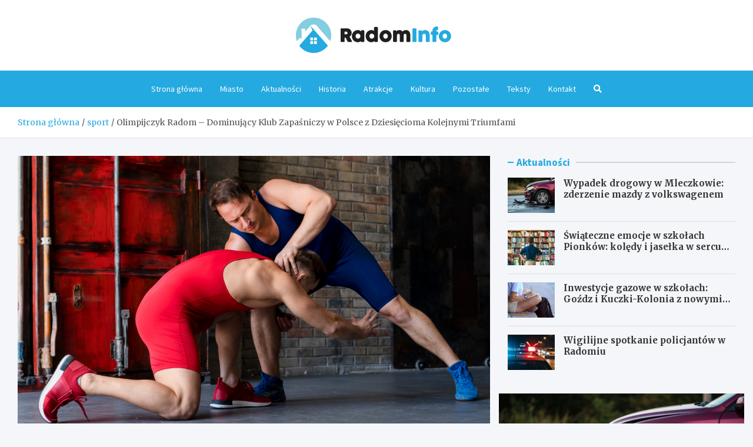

--- FILE ---
content_type: text/html; charset=UTF-8
request_url: https://radominfo.pl/olimpijczyk-radom-dominujacy-klub-zapasniczy-w-polsce-z-dziesiecioma-kolejnymi-triumfami/
body_size: 14406
content:
<!doctype html>
<html lang="pl-PL">
<head>
	<meta charset="UTF-8">
	<meta name="viewport" content="width=device-width, initial-scale=1, shrink-to-fit=no">
	<link rel="profile" href="https://gmpg.org/xfn/11">

	<meta name='robots' content='index, follow, max-image-preview:large, max-snippet:-1, max-video-preview:-1' />

	<!-- This site is optimized with the Yoast SEO plugin v26.6 - https://yoast.com/wordpress/plugins/seo/ -->
	<title>Olimpijczyk Radom - Dominujący Klub Zapaśniczy w Polsce z Dziesięcioma Kolejnymi Triumfami - RadomInfo.pl</title>
	<link rel="canonical" href="https://radominfo.pl/olimpijczyk-radom-dominujacy-klub-zapasniczy-w-polsce-z-dziesiecioma-kolejnymi-triumfami/" />
	<meta property="og:locale" content="pl_PL" />
	<meta property="og:type" content="article" />
	<meta property="og:title" content="Olimpijczyk Radom - Dominujący Klub Zapaśniczy w Polsce z Dziesięcioma Kolejnymi Triumfami - RadomInfo.pl" />
	<meta property="og:description" content="Klub zapaśniczy Olimpijczyk Radom z dumą zdobył zwycięstwo po raz jedenasty z kolei, utrzymując swoją pozycję jako najlepszy klub zapaśniczy na terenie całej Polski.&hellip;" />
	<meta property="og:url" content="https://radominfo.pl/olimpijczyk-radom-dominujacy-klub-zapasniczy-w-polsce-z-dziesiecioma-kolejnymi-triumfami/" />
	<meta property="og:site_name" content="RadomInfo.pl" />
	<meta property="article:published_time" content="2024-01-06T11:53:33+00:00" />
	<meta name="author" content="Zbigniew Kosecki" />
	<meta name="twitter:card" content="summary_large_image" />
	<meta name="twitter:label1" content="Napisane przez" />
	<meta name="twitter:data1" content="Zbigniew Kosecki" />
	<meta name="twitter:label2" content="Szacowany czas czytania" />
	<meta name="twitter:data2" content="1 minuta" />
	<script type="application/ld+json" class="yoast-schema-graph">{"@context":"https://schema.org","@graph":[{"@type":"Article","@id":"https://radominfo.pl/olimpijczyk-radom-dominujacy-klub-zapasniczy-w-polsce-z-dziesiecioma-kolejnymi-triumfami/#article","isPartOf":{"@id":"https://radominfo.pl/olimpijczyk-radom-dominujacy-klub-zapasniczy-w-polsce-z-dziesiecioma-kolejnymi-triumfami/"},"author":{"name":"Zbigniew Kosecki","@id":"https://radominfo.pl/#/schema/person/6d3580f3a59ab3e514293f16b5f2c795"},"headline":"Olimpijczyk Radom &#8211; Dominujący Klub Zapaśniczy w Polsce z Dziesięcioma Kolejnymi Triumfami","datePublished":"2024-01-06T11:53:33+00:00","mainEntityOfPage":{"@id":"https://radominfo.pl/olimpijczyk-radom-dominujacy-klub-zapasniczy-w-polsce-z-dziesiecioma-kolejnymi-triumfami/"},"wordCount":191,"publisher":{"@id":"https://radominfo.pl/#organization"},"image":{"@id":"https://radominfo.pl/olimpijczyk-radom-dominujacy-klub-zapasniczy-w-polsce-z-dziesiecioma-kolejnymi-triumfami/#primaryimage"},"thumbnailUrl":"https://radominfo.pl/wp-content/uploads/2024/01/776702-Olimpijczyk-Radom-Dominujacy-Klub-Zapasniczy-w-Polsce-z-Dziesiecioma-Kolejnymi-Triumfami.jpg","articleSection":["Aktualności","mieszkańcy radomia","sport"],"inLanguage":"pl-PL"},{"@type":"WebPage","@id":"https://radominfo.pl/olimpijczyk-radom-dominujacy-klub-zapasniczy-w-polsce-z-dziesiecioma-kolejnymi-triumfami/","url":"https://radominfo.pl/olimpijczyk-radom-dominujacy-klub-zapasniczy-w-polsce-z-dziesiecioma-kolejnymi-triumfami/","name":"Olimpijczyk Radom - Dominujący Klub Zapaśniczy w Polsce z Dziesięcioma Kolejnymi Triumfami - RadomInfo.pl","isPartOf":{"@id":"https://radominfo.pl/#website"},"primaryImageOfPage":{"@id":"https://radominfo.pl/olimpijczyk-radom-dominujacy-klub-zapasniczy-w-polsce-z-dziesiecioma-kolejnymi-triumfami/#primaryimage"},"image":{"@id":"https://radominfo.pl/olimpijczyk-radom-dominujacy-klub-zapasniczy-w-polsce-z-dziesiecioma-kolejnymi-triumfami/#primaryimage"},"thumbnailUrl":"https://radominfo.pl/wp-content/uploads/2024/01/776702-Olimpijczyk-Radom-Dominujacy-Klub-Zapasniczy-w-Polsce-z-Dziesiecioma-Kolejnymi-Triumfami.jpg","datePublished":"2024-01-06T11:53:33+00:00","breadcrumb":{"@id":"https://radominfo.pl/olimpijczyk-radom-dominujacy-klub-zapasniczy-w-polsce-z-dziesiecioma-kolejnymi-triumfami/#breadcrumb"},"inLanguage":"pl-PL","potentialAction":[{"@type":"ReadAction","target":["https://radominfo.pl/olimpijczyk-radom-dominujacy-klub-zapasniczy-w-polsce-z-dziesiecioma-kolejnymi-triumfami/"]}]},{"@type":"ImageObject","inLanguage":"pl-PL","@id":"https://radominfo.pl/olimpijczyk-radom-dominujacy-klub-zapasniczy-w-polsce-z-dziesiecioma-kolejnymi-triumfami/#primaryimage","url":"https://radominfo.pl/wp-content/uploads/2024/01/776702-Olimpijczyk-Radom-Dominujacy-Klub-Zapasniczy-w-Polsce-z-Dziesiecioma-Kolejnymi-Triumfami.jpg","contentUrl":"https://radominfo.pl/wp-content/uploads/2024/01/776702-Olimpijczyk-Radom-Dominujacy-Klub-Zapasniczy-w-Polsce-z-Dziesiecioma-Kolejnymi-Triumfami.jpg","width":1396,"height":887},{"@type":"BreadcrumbList","@id":"https://radominfo.pl/olimpijczyk-radom-dominujacy-klub-zapasniczy-w-polsce-z-dziesiecioma-kolejnymi-triumfami/#breadcrumb","itemListElement":[{"@type":"ListItem","position":1,"name":"Strona główna","item":"https://radominfo.pl/"},{"@type":"ListItem","position":2,"name":"Teksty","item":"https://radominfo.pl/teksty/"},{"@type":"ListItem","position":3,"name":"Olimpijczyk Radom &#8211; Dominujący Klub Zapaśniczy w Polsce z Dziesięcioma Kolejnymi Triumfami"}]},{"@type":"WebSite","@id":"https://radominfo.pl/#website","url":"https://radominfo.pl/","name":"RadomInfo.pl","description":"","publisher":{"@id":"https://radominfo.pl/#organization"},"potentialAction":[{"@type":"SearchAction","target":{"@type":"EntryPoint","urlTemplate":"https://radominfo.pl/?s={search_term_string}"},"query-input":{"@type":"PropertyValueSpecification","valueRequired":true,"valueName":"search_term_string"}}],"inLanguage":"pl-PL"},{"@type":"Organization","@id":"https://radominfo.pl/#organization","name":"RadomInfo.pl","url":"https://radominfo.pl/","logo":{"@type":"ImageObject","inLanguage":"pl-PL","@id":"https://radominfo.pl/#/schema/logo/image/","url":"https://radominfo.pl/wp-content/uploads/2022/03/a_34.png","contentUrl":"https://radominfo.pl/wp-content/uploads/2022/03/a_34.png","width":528,"height":120,"caption":"RadomInfo.pl"},"image":{"@id":"https://radominfo.pl/#/schema/logo/image/"}},{"@type":"Person","@id":"https://radominfo.pl/#/schema/person/6d3580f3a59ab3e514293f16b5f2c795","name":"Zbigniew Kosecki","image":{"@type":"ImageObject","inLanguage":"pl-PL","@id":"https://radominfo.pl/#/schema/person/image/","url":"https://secure.gravatar.com/avatar/c7b5b193ae9e48d3a06ccdeac9bddf2d9715f2605a4b041f209fe726c18fe240?s=96&d=mm&r=g","contentUrl":"https://secure.gravatar.com/avatar/c7b5b193ae9e48d3a06ccdeac9bddf2d9715f2605a4b041f209fe726c18fe240?s=96&d=mm&r=g","caption":"Zbigniew Kosecki"},"url":"https://radominfo.pl/author/admin/"}]}</script>
	<!-- / Yoast SEO plugin. -->


<link rel='dns-prefetch' href='//fonts.googleapis.com' />
<link rel="alternate" type="application/rss+xml" title="RadomInfo.pl &raquo; Kanał z wpisami" href="https://radominfo.pl/feed/" />
<link rel="alternate" type="application/rss+xml" title="RadomInfo.pl &raquo; Kanał z komentarzami" href="https://radominfo.pl/comments/feed/" />
<link rel="alternate" title="oEmbed (JSON)" type="application/json+oembed" href="https://radominfo.pl/wp-json/oembed/1.0/embed?url=https%3A%2F%2Fradominfo.pl%2Folimpijczyk-radom-dominujacy-klub-zapasniczy-w-polsce-z-dziesiecioma-kolejnymi-triumfami%2F" />
<link rel="alternate" title="oEmbed (XML)" type="text/xml+oembed" href="https://radominfo.pl/wp-json/oembed/1.0/embed?url=https%3A%2F%2Fradominfo.pl%2Folimpijczyk-radom-dominujacy-klub-zapasniczy-w-polsce-z-dziesiecioma-kolejnymi-triumfami%2F&#038;format=xml" />
<style id='wp-img-auto-sizes-contain-inline-css' type='text/css'>
img:is([sizes=auto i],[sizes^="auto," i]){contain-intrinsic-size:3000px 1500px}
/*# sourceURL=wp-img-auto-sizes-contain-inline-css */
</style>
<style id='wp-emoji-styles-inline-css' type='text/css'>

	img.wp-smiley, img.emoji {
		display: inline !important;
		border: none !important;
		box-shadow: none !important;
		height: 1em !important;
		width: 1em !important;
		margin: 0 0.07em !important;
		vertical-align: -0.1em !important;
		background: none !important;
		padding: 0 !important;
	}
/*# sourceURL=wp-emoji-styles-inline-css */
</style>
<style id='wp-block-library-inline-css' type='text/css'>
:root{--wp-block-synced-color:#7a00df;--wp-block-synced-color--rgb:122,0,223;--wp-bound-block-color:var(--wp-block-synced-color);--wp-editor-canvas-background:#ddd;--wp-admin-theme-color:#007cba;--wp-admin-theme-color--rgb:0,124,186;--wp-admin-theme-color-darker-10:#006ba1;--wp-admin-theme-color-darker-10--rgb:0,107,160.5;--wp-admin-theme-color-darker-20:#005a87;--wp-admin-theme-color-darker-20--rgb:0,90,135;--wp-admin-border-width-focus:2px}@media (min-resolution:192dpi){:root{--wp-admin-border-width-focus:1.5px}}.wp-element-button{cursor:pointer}:root .has-very-light-gray-background-color{background-color:#eee}:root .has-very-dark-gray-background-color{background-color:#313131}:root .has-very-light-gray-color{color:#eee}:root .has-very-dark-gray-color{color:#313131}:root .has-vivid-green-cyan-to-vivid-cyan-blue-gradient-background{background:linear-gradient(135deg,#00d084,#0693e3)}:root .has-purple-crush-gradient-background{background:linear-gradient(135deg,#34e2e4,#4721fb 50%,#ab1dfe)}:root .has-hazy-dawn-gradient-background{background:linear-gradient(135deg,#faaca8,#dad0ec)}:root .has-subdued-olive-gradient-background{background:linear-gradient(135deg,#fafae1,#67a671)}:root .has-atomic-cream-gradient-background{background:linear-gradient(135deg,#fdd79a,#004a59)}:root .has-nightshade-gradient-background{background:linear-gradient(135deg,#330968,#31cdcf)}:root .has-midnight-gradient-background{background:linear-gradient(135deg,#020381,#2874fc)}:root{--wp--preset--font-size--normal:16px;--wp--preset--font-size--huge:42px}.has-regular-font-size{font-size:1em}.has-larger-font-size{font-size:2.625em}.has-normal-font-size{font-size:var(--wp--preset--font-size--normal)}.has-huge-font-size{font-size:var(--wp--preset--font-size--huge)}.has-text-align-center{text-align:center}.has-text-align-left{text-align:left}.has-text-align-right{text-align:right}.has-fit-text{white-space:nowrap!important}#end-resizable-editor-section{display:none}.aligncenter{clear:both}.items-justified-left{justify-content:flex-start}.items-justified-center{justify-content:center}.items-justified-right{justify-content:flex-end}.items-justified-space-between{justify-content:space-between}.screen-reader-text{border:0;clip-path:inset(50%);height:1px;margin:-1px;overflow:hidden;padding:0;position:absolute;width:1px;word-wrap:normal!important}.screen-reader-text:focus{background-color:#ddd;clip-path:none;color:#444;display:block;font-size:1em;height:auto;left:5px;line-height:normal;padding:15px 23px 14px;text-decoration:none;top:5px;width:auto;z-index:100000}html :where(.has-border-color){border-style:solid}html :where([style*=border-top-color]){border-top-style:solid}html :where([style*=border-right-color]){border-right-style:solid}html :where([style*=border-bottom-color]){border-bottom-style:solid}html :where([style*=border-left-color]){border-left-style:solid}html :where([style*=border-width]){border-style:solid}html :where([style*=border-top-width]){border-top-style:solid}html :where([style*=border-right-width]){border-right-style:solid}html :where([style*=border-bottom-width]){border-bottom-style:solid}html :where([style*=border-left-width]){border-left-style:solid}html :where(img[class*=wp-image-]){height:auto;max-width:100%}:where(figure){margin:0 0 1em}html :where(.is-position-sticky){--wp-admin--admin-bar--position-offset:var(--wp-admin--admin-bar--height,0px)}@media screen and (max-width:600px){html :where(.is-position-sticky){--wp-admin--admin-bar--position-offset:0px}}

/*# sourceURL=wp-block-library-inline-css */
</style><style id='global-styles-inline-css' type='text/css'>
:root{--wp--preset--aspect-ratio--square: 1;--wp--preset--aspect-ratio--4-3: 4/3;--wp--preset--aspect-ratio--3-4: 3/4;--wp--preset--aspect-ratio--3-2: 3/2;--wp--preset--aspect-ratio--2-3: 2/3;--wp--preset--aspect-ratio--16-9: 16/9;--wp--preset--aspect-ratio--9-16: 9/16;--wp--preset--color--black: #000000;--wp--preset--color--cyan-bluish-gray: #abb8c3;--wp--preset--color--white: #ffffff;--wp--preset--color--pale-pink: #f78da7;--wp--preset--color--vivid-red: #cf2e2e;--wp--preset--color--luminous-vivid-orange: #ff6900;--wp--preset--color--luminous-vivid-amber: #fcb900;--wp--preset--color--light-green-cyan: #7bdcb5;--wp--preset--color--vivid-green-cyan: #00d084;--wp--preset--color--pale-cyan-blue: #8ed1fc;--wp--preset--color--vivid-cyan-blue: #0693e3;--wp--preset--color--vivid-purple: #9b51e0;--wp--preset--gradient--vivid-cyan-blue-to-vivid-purple: linear-gradient(135deg,rgb(6,147,227) 0%,rgb(155,81,224) 100%);--wp--preset--gradient--light-green-cyan-to-vivid-green-cyan: linear-gradient(135deg,rgb(122,220,180) 0%,rgb(0,208,130) 100%);--wp--preset--gradient--luminous-vivid-amber-to-luminous-vivid-orange: linear-gradient(135deg,rgb(252,185,0) 0%,rgb(255,105,0) 100%);--wp--preset--gradient--luminous-vivid-orange-to-vivid-red: linear-gradient(135deg,rgb(255,105,0) 0%,rgb(207,46,46) 100%);--wp--preset--gradient--very-light-gray-to-cyan-bluish-gray: linear-gradient(135deg,rgb(238,238,238) 0%,rgb(169,184,195) 100%);--wp--preset--gradient--cool-to-warm-spectrum: linear-gradient(135deg,rgb(74,234,220) 0%,rgb(151,120,209) 20%,rgb(207,42,186) 40%,rgb(238,44,130) 60%,rgb(251,105,98) 80%,rgb(254,248,76) 100%);--wp--preset--gradient--blush-light-purple: linear-gradient(135deg,rgb(255,206,236) 0%,rgb(152,150,240) 100%);--wp--preset--gradient--blush-bordeaux: linear-gradient(135deg,rgb(254,205,165) 0%,rgb(254,45,45) 50%,rgb(107,0,62) 100%);--wp--preset--gradient--luminous-dusk: linear-gradient(135deg,rgb(255,203,112) 0%,rgb(199,81,192) 50%,rgb(65,88,208) 100%);--wp--preset--gradient--pale-ocean: linear-gradient(135deg,rgb(255,245,203) 0%,rgb(182,227,212) 50%,rgb(51,167,181) 100%);--wp--preset--gradient--electric-grass: linear-gradient(135deg,rgb(202,248,128) 0%,rgb(113,206,126) 100%);--wp--preset--gradient--midnight: linear-gradient(135deg,rgb(2,3,129) 0%,rgb(40,116,252) 100%);--wp--preset--font-size--small: 13px;--wp--preset--font-size--medium: 20px;--wp--preset--font-size--large: 36px;--wp--preset--font-size--x-large: 42px;--wp--preset--spacing--20: 0.44rem;--wp--preset--spacing--30: 0.67rem;--wp--preset--spacing--40: 1rem;--wp--preset--spacing--50: 1.5rem;--wp--preset--spacing--60: 2.25rem;--wp--preset--spacing--70: 3.38rem;--wp--preset--spacing--80: 5.06rem;--wp--preset--shadow--natural: 6px 6px 9px rgba(0, 0, 0, 0.2);--wp--preset--shadow--deep: 12px 12px 50px rgba(0, 0, 0, 0.4);--wp--preset--shadow--sharp: 6px 6px 0px rgba(0, 0, 0, 0.2);--wp--preset--shadow--outlined: 6px 6px 0px -3px rgb(255, 255, 255), 6px 6px rgb(0, 0, 0);--wp--preset--shadow--crisp: 6px 6px 0px rgb(0, 0, 0);}:where(.is-layout-flex){gap: 0.5em;}:where(.is-layout-grid){gap: 0.5em;}body .is-layout-flex{display: flex;}.is-layout-flex{flex-wrap: wrap;align-items: center;}.is-layout-flex > :is(*, div){margin: 0;}body .is-layout-grid{display: grid;}.is-layout-grid > :is(*, div){margin: 0;}:where(.wp-block-columns.is-layout-flex){gap: 2em;}:where(.wp-block-columns.is-layout-grid){gap: 2em;}:where(.wp-block-post-template.is-layout-flex){gap: 1.25em;}:where(.wp-block-post-template.is-layout-grid){gap: 1.25em;}.has-black-color{color: var(--wp--preset--color--black) !important;}.has-cyan-bluish-gray-color{color: var(--wp--preset--color--cyan-bluish-gray) !important;}.has-white-color{color: var(--wp--preset--color--white) !important;}.has-pale-pink-color{color: var(--wp--preset--color--pale-pink) !important;}.has-vivid-red-color{color: var(--wp--preset--color--vivid-red) !important;}.has-luminous-vivid-orange-color{color: var(--wp--preset--color--luminous-vivid-orange) !important;}.has-luminous-vivid-amber-color{color: var(--wp--preset--color--luminous-vivid-amber) !important;}.has-light-green-cyan-color{color: var(--wp--preset--color--light-green-cyan) !important;}.has-vivid-green-cyan-color{color: var(--wp--preset--color--vivid-green-cyan) !important;}.has-pale-cyan-blue-color{color: var(--wp--preset--color--pale-cyan-blue) !important;}.has-vivid-cyan-blue-color{color: var(--wp--preset--color--vivid-cyan-blue) !important;}.has-vivid-purple-color{color: var(--wp--preset--color--vivid-purple) !important;}.has-black-background-color{background-color: var(--wp--preset--color--black) !important;}.has-cyan-bluish-gray-background-color{background-color: var(--wp--preset--color--cyan-bluish-gray) !important;}.has-white-background-color{background-color: var(--wp--preset--color--white) !important;}.has-pale-pink-background-color{background-color: var(--wp--preset--color--pale-pink) !important;}.has-vivid-red-background-color{background-color: var(--wp--preset--color--vivid-red) !important;}.has-luminous-vivid-orange-background-color{background-color: var(--wp--preset--color--luminous-vivid-orange) !important;}.has-luminous-vivid-amber-background-color{background-color: var(--wp--preset--color--luminous-vivid-amber) !important;}.has-light-green-cyan-background-color{background-color: var(--wp--preset--color--light-green-cyan) !important;}.has-vivid-green-cyan-background-color{background-color: var(--wp--preset--color--vivid-green-cyan) !important;}.has-pale-cyan-blue-background-color{background-color: var(--wp--preset--color--pale-cyan-blue) !important;}.has-vivid-cyan-blue-background-color{background-color: var(--wp--preset--color--vivid-cyan-blue) !important;}.has-vivid-purple-background-color{background-color: var(--wp--preset--color--vivid-purple) !important;}.has-black-border-color{border-color: var(--wp--preset--color--black) !important;}.has-cyan-bluish-gray-border-color{border-color: var(--wp--preset--color--cyan-bluish-gray) !important;}.has-white-border-color{border-color: var(--wp--preset--color--white) !important;}.has-pale-pink-border-color{border-color: var(--wp--preset--color--pale-pink) !important;}.has-vivid-red-border-color{border-color: var(--wp--preset--color--vivid-red) !important;}.has-luminous-vivid-orange-border-color{border-color: var(--wp--preset--color--luminous-vivid-orange) !important;}.has-luminous-vivid-amber-border-color{border-color: var(--wp--preset--color--luminous-vivid-amber) !important;}.has-light-green-cyan-border-color{border-color: var(--wp--preset--color--light-green-cyan) !important;}.has-vivid-green-cyan-border-color{border-color: var(--wp--preset--color--vivid-green-cyan) !important;}.has-pale-cyan-blue-border-color{border-color: var(--wp--preset--color--pale-cyan-blue) !important;}.has-vivid-cyan-blue-border-color{border-color: var(--wp--preset--color--vivid-cyan-blue) !important;}.has-vivid-purple-border-color{border-color: var(--wp--preset--color--vivid-purple) !important;}.has-vivid-cyan-blue-to-vivid-purple-gradient-background{background: var(--wp--preset--gradient--vivid-cyan-blue-to-vivid-purple) !important;}.has-light-green-cyan-to-vivid-green-cyan-gradient-background{background: var(--wp--preset--gradient--light-green-cyan-to-vivid-green-cyan) !important;}.has-luminous-vivid-amber-to-luminous-vivid-orange-gradient-background{background: var(--wp--preset--gradient--luminous-vivid-amber-to-luminous-vivid-orange) !important;}.has-luminous-vivid-orange-to-vivid-red-gradient-background{background: var(--wp--preset--gradient--luminous-vivid-orange-to-vivid-red) !important;}.has-very-light-gray-to-cyan-bluish-gray-gradient-background{background: var(--wp--preset--gradient--very-light-gray-to-cyan-bluish-gray) !important;}.has-cool-to-warm-spectrum-gradient-background{background: var(--wp--preset--gradient--cool-to-warm-spectrum) !important;}.has-blush-light-purple-gradient-background{background: var(--wp--preset--gradient--blush-light-purple) !important;}.has-blush-bordeaux-gradient-background{background: var(--wp--preset--gradient--blush-bordeaux) !important;}.has-luminous-dusk-gradient-background{background: var(--wp--preset--gradient--luminous-dusk) !important;}.has-pale-ocean-gradient-background{background: var(--wp--preset--gradient--pale-ocean) !important;}.has-electric-grass-gradient-background{background: var(--wp--preset--gradient--electric-grass) !important;}.has-midnight-gradient-background{background: var(--wp--preset--gradient--midnight) !important;}.has-small-font-size{font-size: var(--wp--preset--font-size--small) !important;}.has-medium-font-size{font-size: var(--wp--preset--font-size--medium) !important;}.has-large-font-size{font-size: var(--wp--preset--font-size--large) !important;}.has-x-large-font-size{font-size: var(--wp--preset--font-size--x-large) !important;}
/*# sourceURL=global-styles-inline-css */
</style>

<style id='classic-theme-styles-inline-css' type='text/css'>
/*! This file is auto-generated */
.wp-block-button__link{color:#fff;background-color:#32373c;border-radius:9999px;box-shadow:none;text-decoration:none;padding:calc(.667em + 2px) calc(1.333em + 2px);font-size:1.125em}.wp-block-file__button{background:#32373c;color:#fff;text-decoration:none}
/*# sourceURL=/wp-includes/css/classic-themes.min.css */
</style>
<link rel='stylesheet' id='bootstrap-style-css' href='https://radominfo.pl/wp-content/themes/meta-news-pro/assets/library/bootstrap/css/bootstrap.min.css?ver=4.0.0' type='text/css' media='all' />
<link rel='stylesheet' id='font-awesome-style-css' href='https://radominfo.pl/wp-content/themes/meta-news-pro/assets/library/font-awesome/css/all.min.css?ver=6.9' type='text/css' media='all' />
<link rel='stylesheet' id='meta-news-google-fonts-css' href='//fonts.googleapis.com/css?family=Merriweather%3A300%2C300i%2C400%2C400i%2C500%2C500i%2C700%2C700i%7CSource+Sans+Pro%3A300%2C300i%2C400%2C400i%2C500%2C500i%2C700%2C700i&#038;ver=6.9' type='text/css' media='all' />
<link rel='stylesheet' id='owl-carousel-css' href='https://radominfo.pl/wp-content/themes/meta-news-pro/assets/library/owl-carousel/owl.carousel.min.css?ver=2.3.4' type='text/css' media='all' />
<link rel='stylesheet' id='meta-news-style-css' href='https://radominfo.pl/wp-content/themes/meta-news-pro/style.css?ver=6.9' type='text/css' media='all' />
<script type="text/javascript" src="https://radominfo.pl/wp-includes/js/jquery/jquery.min.js?ver=3.7.1" id="jquery-core-js"></script>
<script type="text/javascript" src="https://radominfo.pl/wp-includes/js/jquery/jquery-migrate.min.js?ver=3.4.1" id="jquery-migrate-js"></script>
<link rel="https://api.w.org/" href="https://radominfo.pl/wp-json/" /><link rel="alternate" title="JSON" type="application/json" href="https://radominfo.pl/wp-json/wp/v2/posts/3683" /><link rel="EditURI" type="application/rsd+xml" title="RSD" href="https://radominfo.pl/xmlrpc.php?rsd" />
<meta name="generator" content="WordPress 6.9" />
<link rel='shortlink' href='https://radominfo.pl/?p=3683' />

	<style type="text/css">
				@media (min-width: 768px) {
				}
		/* Color Scheme > links */
			::selection {
				background-color: #24aae0;
				color: #fff;
			}
			::-moz-selection {
				background-color: #24aae0;
				color: #fff;
			}
			a,
			a:hover,
			.entry-title a:hover,
			.entry-title a:focus,
			.entry-meta a:hover,
			.entry-meta a:focus,
			.entry-meta .tag-links a,
			.navigation.post-navigation .nav-links a:hover,
			.comment-metadata a.comment-edit-link,
			.widget ul li a:hover,
			.widget_tag_cloud a:hover,
			.widget_archive li a[aria-current="page"],
			.widget_categories .current-cat a,
			.widget_nav_menu ul li.current_page_item > a,
			.widget_nav_menu ul li.current_page_ancestor > a,
			.widget_nav_menu ul li.current-menu-item > a,
			.widget_nav_menu ul li.current-menu-ancestor > a,
			.widget_pages ul li.current_page_item > a,
			.widget_pages ul li.current_page_ancestor > a,
			.woocommerce.widget_product_categories ul.product-categories .current-cat-parent > a,
			.woocommerce.widget_product_categories ul.product-categories .current-cat > a,
			.woocommerce .star-rating,
			.woocommerce .star-rating:before,
			.woocommerce-MyAccount-navigation ul li:hover a,
			.woocommerce-MyAccount-navigation ul li.is-active a,
			.top-stories-bar .entry-title a:hover,
			.top-stories-bar .entry-title a:focus {
				color: #24aae0;
			}
		/* Color Scheme > Navigation */
			.navbar {
				background-color: #24aae0;
			}
			.main-navigation li ul li:hover > a,
			.main-navigation li ul li:focus > a,
			.main-navigation li ul li:focus-within > a,
			.main-navigation li ul li.current-menu-item > a,
			.main-navigation li ul li.current-menu-ancestor > a,
			.main-navigation li ul li.current_page_item > a,
			.main-navigation li ul li.current_page_ancestor > a {
				color: #24aae0;
			}
			@media (max-width: 991px) {
				.main-navigation li:hover > a,
				.main-navigation li:focus > a,
				.main-navigation li:focus-within > a,
				.main-navigation li.current_page_item > a,
				.main-navigation li.current_page_ancestor > a,
				.main-navigation li.current-menu-item > a,
				.main-navigation li.current-menu-ancestor > a,
				.main-navigation li ul li:hover > a,
				.main-navigation li ul li:focus > a,
				.main-navigation li ul li:focus-within > a,
				.main-navigation li ul li.current-menu-item > a,
				.main-navigation li ul li.current-menu-ancestor > a,
				.main-navigation li ul li.current_page_item > a,
				.main-navigation li ul li.current_page_ancestor > a {
					color: #24aae0;
				}
			}
		/* Color Scheme > Buttons */
			.btn-theme,
			.btn-outline-theme:hover,
			input[type="reset"],
			input[type="button"],
			input[type="submit"],
			button,
			.back-to-top a,
			.navigation.pagination .page-numbers.current,
			.navigation.pagination a.page-numbers:hover,
			.page-links .post-page-numbers.current,
			.page-links a.post-page-numbers:hover,
			.woocommerce #respond input#submit,
			.woocommerce a.button,
			.woocommerce button.button,
			.woocommerce input.button,
			.woocommerce #respond input#submit.alt,
			.woocommerce a.button.alt,
			.woocommerce button.button.alt,
			.woocommerce input.button.alt,
			.woocommerce #respond input#submit.disabled,
			.woocommerce #respond input#submit:disabled,
			.woocommerce #respond input#submit:disabled[disabled],
			.woocommerce a.button.disabled,
			.woocommerce a.button:disabled,
			.woocommerce a.button:disabled[disabled],
			.woocommerce button.button.disabled,
			.woocommerce button.button:disabled,
			.woocommerce button.button:disabled[disabled],
			.woocommerce input.button.disabled,
			.woocommerce input.button:disabled,
			.woocommerce input.button:disabled[disabled],
			.woocommerce #respond input#submit.disabled:hover,
			.woocommerce #respond input#submit:disabled:hover,
			.woocommerce #respond input#submit:disabled[disabled]:hover,
			.woocommerce a.button.disabled:hover,
			.woocommerce a.button:disabled:hover,
			.woocommerce a.button:disabled[disabled]:hover,
			.woocommerce button.button.disabled:hover,
			.woocommerce button.button:disabled:hover,
			.woocommerce button.button:disabled[disabled]:hover,
			.woocommerce input.button.disabled:hover,
			.woocommerce input.button:disabled:hover,
			.woocommerce input.button:disabled[disabled]:hover,
			.woocommerce span.onsale,
			.woocommerce .widget_price_filter .ui-slider .ui-slider-range,
			.woocommerce .widget_price_filter .ui-slider .ui-slider-handle,
			.woocommerce nav.woocommerce-pagination ul li .page-numbers:hover,
			.woocommerce nav.woocommerce-pagination ul li .page-numbers:focus,
			.woocommerce nav.woocommerce-pagination ul li .page-numbers.current,
			.wp-block-search .wp-block-search__button {
				background-color: #24aae0;
			}
			.btn-outline-theme {
				border-color: #24aae0;
			}
			.btn-outline-theme {
				color: #24aae0;
			}
		/* Color Scheme > Elements */
			.theme-color,
			.format-quote blockquote:before,
			.hentry.sticky .entry-header:before,
			.format-audio .post-content:after,
			.format-image .post-content:after,
			.format-video .post-content:after,
			.format-audio .entry-header:after,
			.format-image .entry-header:after,
			.format-video .entry-header:after {
				color: #24aae0;
			}
			.theme-bg-color,
			#search-modal.modal .search-form:after,
			.title-style-8 .widget-title span,
			.title-style-8 .stories-title span,
			.title-style-8 .meta-news-widget-recent-posts .nav-link.widget-title:hover,
			.title-style-8 .meta-news-widget-recent-posts .nav-link.widget-title:hover span,
			.title-style-8 .meta-news-widget-recent-posts .nav-link.widget-title.active,
			.title-style-8 .meta-news-widget-recent-posts .nav-link.widget-title.active span {
				background-color: #24aae0;
			}
			.title-style-4 .widget-title:before,
			.title-style-4 .stories-title:before,
			.title-style-6 .widget-title,
			.title-style-6 .stories-title,
			.title-style-8 .widget-title,
			.title-style-8 .stories-title,
			.title-style-4 .meta-news-widget-recent-posts .nav-link.widget-title:hover span,
			.title-style-4 .meta-news-widget-recent-posts .nav-link.widget-title.active span,
			.title-style-6 .meta-news-widget-recent-posts .nav-link.widget-title:hover span,
			.title-style-6 .meta-news-widget-recent-posts .nav-link.widget-title.active span,
			.title-style-8 .meta-news-widget-recent-posts .nav-link.widget-title:hover,
			.title-style-8 .meta-news-widget-recent-posts .nav-link.widget-title:hover span,
			.title-style-8 .meta-news-widget-recent-posts .nav-link.widget-title.active,
			.title-style-8 .meta-news-widget-recent-posts .nav-link.widget-title.active span {
				border-color: #24aae0;
			}
		/* Color Scheme > Footer Info Bar */
		.site-info {
			background-color: #24aae0;
		}
		/* Elements Color > Theme Secondary Color */
			.btn-read-more,
			.btn-read-more:hover,
			.site-footer .widget-area .btn-read-more,
			.site-footer .widget-area .btn-read-more:hover {
				color: #24aae0;
			}
			.btn-read-more .read-more-icon svg {
				fill: #24aae0;
			}
			.stories-title:before,
			.widget-title:before,
			.title-style-7 .widget-title,
			.title-style-7 .stories-title,
			.title-style-9 .widget-title span,
			.title-style-9 .stories-title span,
			.meta-news-widget-recent-posts .nav-link:hover span,
			.meta-news-widget-recent-posts .nav-link.active span,
			.title-style-5 .meta-news-widget-recent-posts .nav-link.widget-title:hover span,
			.title-style-5 .meta-news-widget-recent-posts .nav-link.widget-title.active span,
			.title-style-7 .meta-news-widget-recent-posts .nav-link.widget-title:hover span,
			.title-style-7 .meta-news-widget-recent-posts .nav-link.widget-title.active span,
			.title-style-9 .meta-news-widget-recent-posts .nav-link.widget-title:hover span,
			.title-style-9 .meta-news-widget-recent-posts .nav-link.widget-title.active span,
			.hot-news-bar .entry-header,
			.hot-news-bar.hot-news-center .entry-title,
			.featured-banner .featured-slider .post-block .entry-header {
				border-color: #24aae0;
			}
		/* Elements Color > Top Stories Label */
			.top-stories-bar .top-stories-label,
			.top-stories-bar.label-fluid .top-stories-label-wrap:before,
			.top-stories-label.top-stories-label-3:after,
			.top-stories-label.top-stories-label-6:after,
			.top-stories-label.top-stories-label-6:before {
				background-color: #24aae0;
			}
			.top-stories-label.top-stories-label-4:after,
			.top-stories-label.top-stories-label-5:after {
				border-color: transparent transparent transparent #24aae0;
			}
			body.rtl .top-stories-label.top-stories-label-4:after,
			body.rtl .top-stories-label.top-stories-label-5:after {
				border-color: transparent #24aae0 transparent transparent ;
			}
		/* Category Color > Aktualności */
				.entry-meta.category-meta .cat-links a.cat-links-50,
				.entry-meta.category-meta .cat-links a.cat-links-50:hover,
				.site-footer .widget-area .entry-meta.category-meta .cat-links a.cat-links-50,
				.site-footer .widget-area .entry-meta.category-meta .cat-links a.cat-links-50:hover {
					color: #24aae0;
				}
				.post-block .entry-meta.category-meta .cat-links a.cat-links-50,
				.site-footer .widget-area .post-block .entry-meta.category-meta .cat-links a.cat-links-50,
				.post-block .entry-meta.category-meta .cat-links a.cat-links-50:hover,
				.site-footer .widget-area .post-block .entry-meta.category-meta .cat-links a.cat-links-50:hover {
					background-color: #24aae0;
					color: #fff;
				}
				.post-block .entry-meta.category-meta .cat-links a.cat-links-50:hover,
				.site-footer .widget-area .post-block .entry-meta.category-meta .cat-links a.cat-links-50:hover {
					color: rgba(255, 255, 255, 0.85);
				}
			/* Category Color > Atrakcje */
				.entry-meta.category-meta .cat-links a.cat-links-25,
				.entry-meta.category-meta .cat-links a.cat-links-25:hover,
				.site-footer .widget-area .entry-meta.category-meta .cat-links a.cat-links-25,
				.site-footer .widget-area .entry-meta.category-meta .cat-links a.cat-links-25:hover {
					color: #24aae0;
				}
				.post-block .entry-meta.category-meta .cat-links a.cat-links-25,
				.site-footer .widget-area .post-block .entry-meta.category-meta .cat-links a.cat-links-25,
				.post-block .entry-meta.category-meta .cat-links a.cat-links-25:hover,
				.site-footer .widget-area .post-block .entry-meta.category-meta .cat-links a.cat-links-25:hover {
					background-color: #24aae0;
					color: #fff;
				}
				.post-block .entry-meta.category-meta .cat-links a.cat-links-25:hover,
				.site-footer .widget-area .post-block .entry-meta.category-meta .cat-links a.cat-links-25:hover {
					color: rgba(255, 255, 255, 0.85);
				}
			/* Category Color > Historia */
				.entry-meta.category-meta .cat-links a.cat-links-29,
				.entry-meta.category-meta .cat-links a.cat-links-29:hover,
				.site-footer .widget-area .entry-meta.category-meta .cat-links a.cat-links-29,
				.site-footer .widget-area .entry-meta.category-meta .cat-links a.cat-links-29:hover {
					color: #24aae0;
				}
				.post-block .entry-meta.category-meta .cat-links a.cat-links-29,
				.site-footer .widget-area .post-block .entry-meta.category-meta .cat-links a.cat-links-29,
				.post-block .entry-meta.category-meta .cat-links a.cat-links-29:hover,
				.site-footer .widget-area .post-block .entry-meta.category-meta .cat-links a.cat-links-29:hover {
					background-color: #24aae0;
					color: #fff;
				}
				.post-block .entry-meta.category-meta .cat-links a.cat-links-29:hover,
				.site-footer .widget-area .post-block .entry-meta.category-meta .cat-links a.cat-links-29:hover {
					color: rgba(255, 255, 255, 0.85);
				}
			/* Category Color > Kronika policyjna */
				.entry-meta.category-meta .cat-links a.cat-links-100,
				.entry-meta.category-meta .cat-links a.cat-links-100:hover,
				.site-footer .widget-area .entry-meta.category-meta .cat-links a.cat-links-100,
				.site-footer .widget-area .entry-meta.category-meta .cat-links a.cat-links-100:hover {
					color: #24aae0;
				}
				.post-block .entry-meta.category-meta .cat-links a.cat-links-100,
				.site-footer .widget-area .post-block .entry-meta.category-meta .cat-links a.cat-links-100,
				.post-block .entry-meta.category-meta .cat-links a.cat-links-100:hover,
				.site-footer .widget-area .post-block .entry-meta.category-meta .cat-links a.cat-links-100:hover {
					background-color: #24aae0;
					color: #fff;
				}
				.post-block .entry-meta.category-meta .cat-links a.cat-links-100:hover,
				.site-footer .widget-area .post-block .entry-meta.category-meta .cat-links a.cat-links-100:hover {
					color: rgba(255, 255, 255, 0.85);
				}
			/* Category Color > Kultura */
				.entry-meta.category-meta .cat-links a.cat-links-43,
				.entry-meta.category-meta .cat-links a.cat-links-43:hover,
				.site-footer .widget-area .entry-meta.category-meta .cat-links a.cat-links-43,
				.site-footer .widget-area .entry-meta.category-meta .cat-links a.cat-links-43:hover {
					color: #24aae0;
				}
				.post-block .entry-meta.category-meta .cat-links a.cat-links-43,
				.site-footer .widget-area .post-block .entry-meta.category-meta .cat-links a.cat-links-43,
				.post-block .entry-meta.category-meta .cat-links a.cat-links-43:hover,
				.site-footer .widget-area .post-block .entry-meta.category-meta .cat-links a.cat-links-43:hover {
					background-color: #24aae0;
					color: #fff;
				}
				.post-block .entry-meta.category-meta .cat-links a.cat-links-43:hover,
				.site-footer .widget-area .post-block .entry-meta.category-meta .cat-links a.cat-links-43:hover {
					color: rgba(255, 255, 255, 0.85);
				}
			/* Category Color > Miasto */
				.entry-meta.category-meta .cat-links a.cat-links-24,
				.entry-meta.category-meta .cat-links a.cat-links-24:hover,
				.site-footer .widget-area .entry-meta.category-meta .cat-links a.cat-links-24,
				.site-footer .widget-area .entry-meta.category-meta .cat-links a.cat-links-24:hover {
					color: #24aae0;
				}
				.post-block .entry-meta.category-meta .cat-links a.cat-links-24,
				.site-footer .widget-area .post-block .entry-meta.category-meta .cat-links a.cat-links-24,
				.post-block .entry-meta.category-meta .cat-links a.cat-links-24:hover,
				.site-footer .widget-area .post-block .entry-meta.category-meta .cat-links a.cat-links-24:hover {
					background-color: #24aae0;
					color: #fff;
				}
				.post-block .entry-meta.category-meta .cat-links a.cat-links-24:hover,
				.site-footer .widget-area .post-block .entry-meta.category-meta .cat-links a.cat-links-24:hover {
					color: rgba(255, 255, 255, 0.85);
				}
			/* Category Color > mieszkańcy radomia */
				.entry-meta.category-meta .cat-links a.cat-links-31,
				.entry-meta.category-meta .cat-links a.cat-links-31:hover,
				.site-footer .widget-area .entry-meta.category-meta .cat-links a.cat-links-31,
				.site-footer .widget-area .entry-meta.category-meta .cat-links a.cat-links-31:hover {
					color: #24aae0;
				}
				.post-block .entry-meta.category-meta .cat-links a.cat-links-31,
				.site-footer .widget-area .post-block .entry-meta.category-meta .cat-links a.cat-links-31,
				.post-block .entry-meta.category-meta .cat-links a.cat-links-31:hover,
				.site-footer .widget-area .post-block .entry-meta.category-meta .cat-links a.cat-links-31:hover {
					background-color: #24aae0;
					color: #fff;
				}
				.post-block .entry-meta.category-meta .cat-links a.cat-links-31:hover,
				.site-footer .widget-area .post-block .entry-meta.category-meta .cat-links a.cat-links-31:hover {
					color: rgba(255, 255, 255, 0.85);
				}
			/* Category Color > Przyroda */
				.entry-meta.category-meta .cat-links a.cat-links-37,
				.entry-meta.category-meta .cat-links a.cat-links-37:hover,
				.site-footer .widget-area .entry-meta.category-meta .cat-links a.cat-links-37,
				.site-footer .widget-area .entry-meta.category-meta .cat-links a.cat-links-37:hover {
					color: #24aae0;
				}
				.post-block .entry-meta.category-meta .cat-links a.cat-links-37,
				.site-footer .widget-area .post-block .entry-meta.category-meta .cat-links a.cat-links-37,
				.post-block .entry-meta.category-meta .cat-links a.cat-links-37:hover,
				.site-footer .widget-area .post-block .entry-meta.category-meta .cat-links a.cat-links-37:hover {
					background-color: #24aae0;
					color: #fff;
				}
				.post-block .entry-meta.category-meta .cat-links a.cat-links-37:hover,
				.site-footer .widget-area .post-block .entry-meta.category-meta .cat-links a.cat-links-37:hover {
					color: rgba(255, 255, 255, 0.85);
				}
			/* Category Color > radom */
				.entry-meta.category-meta .cat-links a.cat-links-30,
				.entry-meta.category-meta .cat-links a.cat-links-30:hover,
				.site-footer .widget-area .entry-meta.category-meta .cat-links a.cat-links-30,
				.site-footer .widget-area .entry-meta.category-meta .cat-links a.cat-links-30:hover {
					color: #24aae0;
				}
				.post-block .entry-meta.category-meta .cat-links a.cat-links-30,
				.site-footer .widget-area .post-block .entry-meta.category-meta .cat-links a.cat-links-30,
				.post-block .entry-meta.category-meta .cat-links a.cat-links-30:hover,
				.site-footer .widget-area .post-block .entry-meta.category-meta .cat-links a.cat-links-30:hover {
					background-color: #24aae0;
					color: #fff;
				}
				.post-block .entry-meta.category-meta .cat-links a.cat-links-30:hover,
				.site-footer .widget-area .post-block .entry-meta.category-meta .cat-links a.cat-links-30:hover {
					color: rgba(255, 255, 255, 0.85);
				}
			/* Category Color > Region */
				.entry-meta.category-meta .cat-links a.cat-links-99,
				.entry-meta.category-meta .cat-links a.cat-links-99:hover,
				.site-footer .widget-area .entry-meta.category-meta .cat-links a.cat-links-99,
				.site-footer .widget-area .entry-meta.category-meta .cat-links a.cat-links-99:hover {
					color: #24aae0;
				}
				.post-block .entry-meta.category-meta .cat-links a.cat-links-99,
				.site-footer .widget-area .post-block .entry-meta.category-meta .cat-links a.cat-links-99,
				.post-block .entry-meta.category-meta .cat-links a.cat-links-99:hover,
				.site-footer .widget-area .post-block .entry-meta.category-meta .cat-links a.cat-links-99:hover {
					background-color: #24aae0;
					color: #fff;
				}
				.post-block .entry-meta.category-meta .cat-links a.cat-links-99:hover,
				.site-footer .widget-area .post-block .entry-meta.category-meta .cat-links a.cat-links-99:hover {
					color: rgba(255, 255, 255, 0.85);
				}
			/* Category Color > sport */
				.entry-meta.category-meta .cat-links a.cat-links-6,
				.entry-meta.category-meta .cat-links a.cat-links-6:hover,
				.site-footer .widget-area .entry-meta.category-meta .cat-links a.cat-links-6,
				.site-footer .widget-area .entry-meta.category-meta .cat-links a.cat-links-6:hover {
					color: #24aae0;
				}
				.post-block .entry-meta.category-meta .cat-links a.cat-links-6,
				.site-footer .widget-area .post-block .entry-meta.category-meta .cat-links a.cat-links-6,
				.post-block .entry-meta.category-meta .cat-links a.cat-links-6:hover,
				.site-footer .widget-area .post-block .entry-meta.category-meta .cat-links a.cat-links-6:hover {
					background-color: #24aae0;
					color: #fff;
				}
				.post-block .entry-meta.category-meta .cat-links a.cat-links-6:hover,
				.site-footer .widget-area .post-block .entry-meta.category-meta .cat-links a.cat-links-6:hover {
					color: rgba(255, 255, 255, 0.85);
				}
			/* Category Color > Sztuka */
				.entry-meta.category-meta .cat-links a.cat-links-42,
				.entry-meta.category-meta .cat-links a.cat-links-42:hover,
				.site-footer .widget-area .entry-meta.category-meta .cat-links a.cat-links-42,
				.site-footer .widget-area .entry-meta.category-meta .cat-links a.cat-links-42:hover {
					color: #24aae0;
				}
				.post-block .entry-meta.category-meta .cat-links a.cat-links-42,
				.site-footer .widget-area .post-block .entry-meta.category-meta .cat-links a.cat-links-42,
				.post-block .entry-meta.category-meta .cat-links a.cat-links-42:hover,
				.site-footer .widget-area .post-block .entry-meta.category-meta .cat-links a.cat-links-42:hover {
					background-color: #24aae0;
					color: #fff;
				}
				.post-block .entry-meta.category-meta .cat-links a.cat-links-42:hover,
				.site-footer .widget-area .post-block .entry-meta.category-meta .cat-links a.cat-links-42:hover {
					color: rgba(255, 255, 255, 0.85);
				}
			/* Category Color > Zabytki */
				.entry-meta.category-meta .cat-links a.cat-links-78,
				.entry-meta.category-meta .cat-links a.cat-links-78:hover,
				.site-footer .widget-area .entry-meta.category-meta .cat-links a.cat-links-78,
				.site-footer .widget-area .entry-meta.category-meta .cat-links a.cat-links-78:hover {
					color: #24aae0;
				}
				.post-block .entry-meta.category-meta .cat-links a.cat-links-78,
				.site-footer .widget-area .post-block .entry-meta.category-meta .cat-links a.cat-links-78,
				.post-block .entry-meta.category-meta .cat-links a.cat-links-78:hover,
				.site-footer .widget-area .post-block .entry-meta.category-meta .cat-links a.cat-links-78:hover {
					background-color: #24aae0;
					color: #fff;
				}
				.post-block .entry-meta.category-meta .cat-links a.cat-links-78:hover,
				.site-footer .widget-area .post-block .entry-meta.category-meta .cat-links a.cat-links-78:hover {
					color: rgba(255, 255, 255, 0.85);
				}
			/* Category Color > znani mieszkańcy */
				.entry-meta.category-meta .cat-links a.cat-links-32,
				.entry-meta.category-meta .cat-links a.cat-links-32:hover,
				.site-footer .widget-area .entry-meta.category-meta .cat-links a.cat-links-32,
				.site-footer .widget-area .entry-meta.category-meta .cat-links a.cat-links-32:hover {
					color: #24aae0;
				}
				.post-block .entry-meta.category-meta .cat-links a.cat-links-32,
				.site-footer .widget-area .post-block .entry-meta.category-meta .cat-links a.cat-links-32,
				.post-block .entry-meta.category-meta .cat-links a.cat-links-32:hover,
				.site-footer .widget-area .post-block .entry-meta.category-meta .cat-links a.cat-links-32:hover {
					background-color: #24aae0;
					color: #fff;
				}
				.post-block .entry-meta.category-meta .cat-links a.cat-links-32:hover,
				.site-footer .widget-area .post-block .entry-meta.category-meta .cat-links a.cat-links-32:hover {
					color: rgba(255, 255, 255, 0.85);
				}
			/* Category Color > Zwiedzanie */
				.entry-meta.category-meta .cat-links a.cat-links-79,
				.entry-meta.category-meta .cat-links a.cat-links-79:hover,
				.site-footer .widget-area .entry-meta.category-meta .cat-links a.cat-links-79,
				.site-footer .widget-area .entry-meta.category-meta .cat-links a.cat-links-79:hover {
					color: #24aae0;
				}
				.post-block .entry-meta.category-meta .cat-links a.cat-links-79,
				.site-footer .widget-area .post-block .entry-meta.category-meta .cat-links a.cat-links-79,
				.post-block .entry-meta.category-meta .cat-links a.cat-links-79:hover,
				.site-footer .widget-area .post-block .entry-meta.category-meta .cat-links a.cat-links-79:hover {
					background-color: #24aae0;
					color: #fff;
				}
				.post-block .entry-meta.category-meta .cat-links a.cat-links-79:hover,
				.site-footer .widget-area .post-block .entry-meta.category-meta .cat-links a.cat-links-79:hover {
					color: rgba(255, 255, 255, 0.85);
				}
			/* Font Color > Sections/Widgets Title */
			.widget-title,
			.widget-title a,
			.widget-title span,
			.stories-title span,
			.title-style-8 .widget-title span,
			.title-style-8 .stories-title span,
			.meta-news-widget-recent-posts .nav-link:hover,
			.meta-news-widget-recent-posts .nav-link.active,
			.meta-news-widget-recent-posts .nav-link:hover span,
			.meta-news-widget-recent-posts .nav-link.active span,
			.title-style-8 .meta-news-widget-recent-posts .nav-link.widget-title:hover,
			.title-style-8 .meta-news-widget-recent-posts .nav-link.widget-title:hover span,
			.title-style-8 .meta-news-widget-recent-posts .nav-link.widget-title.active,
			.title-style-8 .meta-news-widget-recent-posts .nav-link.widget-title.active span {
				color: #24aae0;
			}
		/* Font Color > Footer Widgets Title */
			.site-footer .widget-title,
			.site-footer .widget-title a,
			.site-footer .widget-title span,
			.title-style-8.site-footer .widget-title span,
			.site-footer .meta-news-widget-recent-posts .nav-link:hover,
			.site-footer .meta-news-widget-recent-posts .nav-link.active,
			.site-footer .meta-news-widget-recent-posts .nav-link:hover span,
			.site-footer .meta-news-widget-recent-posts .nav-link.active span,
			.title-style-8.site-footer .meta-news-widget-recent-posts .nav-link.widget-title:hover,
			.title-style-8.site-footer .meta-news-widget-recent-posts .nav-link.widget-title:hover span,
			.title-style-8.site-footer .meta-news-widget-recent-posts .nav-link.widget-title.active,
			.title-style-8.site-footer .meta-news-widget-recent-posts .nav-link.widget-title.active span {
				color: #24aae0;
			}
		/* Font Color > Footer Widgets Link Hover */
			.site-footer .widget-area a,
			.site-footer .widget-area a:hover,
			.site-footer .widget-area a:focus,
			.site-footer .widget-area .entry-title a:hover,
			.site-footer .widget-area .entry-title a:focus,
			.site-footer .widget-area .entry-meta a:hover,
			.site-footer .widget-area .entry-meta a:focus,
			.site-footer .widget ul li a:hover,
			.site-footer .widget-area .widget_tag_cloud a:hover,
			.site-footer .widget_categories .current-cat a,
			.site-footer .widget_nav_menu ul li.current_page_item > a,
			.site-footer .widget_nav_menu ul li.current_page_ancestor > a,
			.site-footer .widget_nav_menu ul li.current-menu-item > a,
			.site-footer .widget_nav_menu ul li.current-menu-ancestor > a,
			.site-footer .widget_pages ul li.current_page_item > a,
			.site-footer .widget_pages ul li.current_page_ancestor > a {
				color: #24aae0;
			}
		/* Font Color > Footer Navbar Link Hover */
			.site-footer-navbar .navigation-menu ul li:hover > a,
			.site-footer-navbar .navigation-menu ul li:focus > a,
			.site-footer-navbar .navigation-menu ul li:focus-within > a,
			.site-footer-navbar .navigation-menu ul li.current_page_item > a,
			.site-footer-navbar .navigation-menu ul li.current_page_ancestor > a,
			.site-footer-navbar .navigation-menu ul li.current-menu-item > a,
			.site-footer-navbar .navigation-menu ul li.current-menu-ancestor > a {
				color: #24aae0;
			}
			</style>

		<style type="text/css">
					.site-title,
			.site-description {
				position: absolute;
				clip: rect(1px, 1px, 1px, 1px);
			}
				</style>
		<link rel="icon" href="https://radominfo.pl/wp-content/uploads/2022/03/cropped-9-32x32.png" sizes="32x32" />
<link rel="icon" href="https://radominfo.pl/wp-content/uploads/2022/03/cropped-9-192x192.png" sizes="192x192" />
<link rel="apple-touch-icon" href="https://radominfo.pl/wp-content/uploads/2022/03/cropped-9-180x180.png" />
<meta name="msapplication-TileImage" content="https://radominfo.pl/wp-content/uploads/2022/03/cropped-9-270x270.png" />
		<style type="text/css" id="wp-custom-css">
			img.custom-logo {max-width: 264px;}

.container {max-width: 1340px;}
.entry-content p a {font-weight: bold;text-decoration: underline;}
.entry-title {font-size: 32px;}
.meta-news-widget-recent-posts .nav .nav-item:nth-of-type(3) {display: none;}
@media(max-width:1100px) {
	.entry-title {font-size: 26px;}
}		</style>
			
<!-- Google tag (gtag.js) -->
<script async src="https://www.googletagmanager.com/gtag/js?id=G-252QT2DDT3"></script>
<script>
  window.dataLayer = window.dataLayer || [];
  function gtag(){dataLayer.push(arguments);}
  gtag('js', new Date());

  gtag('config', 'G-252QT2DDT3');
</script>

</head>

<body class="wp-singular post-template-default single single-post postid-3683 single-format-standard wp-custom-logo wp-theme-meta-news-pro theme-body">

<div id="page" class="site">
	<a class="skip-link screen-reader-text" href="#content">Skip to content</a>
	
	<header id="masthead" class="site-header">
					<div class="navbar-head navbar-head-center" >
				<div class="container">
					<div class="navbar-head-inner">
						<div class="brand-inline text-center site-branding">
							<a href="https://radominfo.pl/" class="custom-logo-link" rel="home"><img width="528" height="120" src="https://radominfo.pl/wp-content/uploads/2022/03/a_34.png" class="custom-logo" alt="RadomInfo.pl" decoding="async" fetchpriority="high" srcset="https://radominfo.pl/wp-content/uploads/2022/03/a_34.png 528w, https://radominfo.pl/wp-content/uploads/2022/03/a_34-300x68.png 300w" sizes="(max-width: 528px) 100vw, 528px" /></a>							<div class="site-title-wrap">
																	<h2 class="site-title"><a class="site-title-link" href="https://radominfo.pl/" rel="home">RadomInfo.pl</a></h2>
															</div><!-- .site-title-wrap -->
						</div><!-- .site-branding .navbar-brand -->
											</div><!-- .navbar-head-inner -->
				</div><!-- .container -->
			</div><!-- .navbar-head -->
				<nav class="navbar navbar-center" id="sticky-navigation-bar">
									<div class="container">
															<div class="navigation-icons-wrap">
									<button class="navbar-toggler menu-toggle" type="button" data-toggle="collapse" data-target="#navbarCollapse" aria-controls="navbarCollapse" aria-expanded="false" aria-label="Toggle navigation"></button>
									<a href="#" class="search-modal-toggle" data-toggle="modal" data-target="#search-modal"><i class="fas fa-search"></i></a>
								</div><!-- .navigation-icons-wrap -->
													</div><!-- .container -->
											<div class="navbar-inner">
						<div class="container">
							<div class="navigation-wrap">
								<div class="navbar-main">
									<div class="collapse navbar-collapse" id="navbarCollapse">
										<div id="site-navigation" class="main-navigation" role="navigation">
											<ul class="nav-menu navbar-nav"><li id="menu-item-1763" class="menu-item menu-item-type-post_type menu-item-object-page menu-item-home menu-item-1763"><a href="https://radominfo.pl/">Strona główna</a></li>
<li id="menu-item-1508" class="menu-item menu-item-type-taxonomy menu-item-object-category menu-item-1508"><a href="https://radominfo.pl/teksty/miasto/">Miasto</a></li>
<li id="menu-item-1509" class="menu-item menu-item-type-taxonomy menu-item-object-category current-post-ancestor current-menu-parent current-post-parent menu-item-1509"><a href="https://radominfo.pl/teksty/aktualnosci/">Aktualności</a></li>
<li id="menu-item-1510" class="menu-item menu-item-type-taxonomy menu-item-object-category menu-item-1510"><a href="https://radominfo.pl/teksty/historia/">Historia</a></li>
<li id="menu-item-1511" class="menu-item menu-item-type-taxonomy menu-item-object-category menu-item-1511"><a href="https://radominfo.pl/teksty/atrakcje/">Atrakcje</a></li>
<li id="menu-item-1512" class="menu-item menu-item-type-taxonomy menu-item-object-category menu-item-1512"><a href="https://radominfo.pl/teksty/kultura/">Kultura</a></li>
<li id="menu-item-2104" class="menu-item menu-item-type-taxonomy menu-item-object-category menu-item-2104"><a href="https://radominfo.pl/teksty/pozostale/">Pozostałe</a></li>
<li id="menu-item-2105" class="menu-item menu-item-type-post_type menu-item-object-page current_page_parent menu-item-2105"><a href="https://radominfo.pl/teksty/">Teksty</a></li>
<li id="menu-item-1560" class="menu-item menu-item-type-post_type menu-item-object-page menu-item-1560"><a href="https://radominfo.pl/kontakt/">Kontakt</a></li>
</ul>										</div><!-- #site-navigation .main-navigation -->
									</div><!-- .navbar-collapse -->
								</div><!-- .navbar-main -->
								<div class="navbar-right">
									<div class="navbar-element-item navbar-search">
										<a href="#" class="search-modal-toggle" data-toggle="modal" data-target="#search-modal"><i class="fas fa-search"></i></a>
									</div><!-- .navbar-element-item -->
								</div><!-- .navbar-right -->
							</div><!-- .navigation-wrap -->
						</div><!-- .container -->
					</div><!-- .navbar-inner -->
							</nav><!-- .navbar -->

		
		
		
					<div id="breadcrumb">
				<div class="container">
					<div role="navigation" aria-label="Breadcrumbs" class="breadcrumb-trail breadcrumbs" itemprop="breadcrumb"><ul class="trail-items" itemscope itemtype="http://schema.org/BreadcrumbList"><meta name="numberOfItems" content="3" /><meta name="itemListOrder" content="Ascending" /><li itemprop="itemListElement" itemscope itemtype="http://schema.org/ListItem" class="trail-item trail-begin"><a href="https://radominfo.pl/" rel="home" itemprop="item"><span itemprop="name">Strona główna</span></a><meta itemprop="position" content="1" /></li><li itemprop="itemListElement" itemscope itemtype="http://schema.org/ListItem" class="trail-item"><a href="https://radominfo.pl/teksty/sport/" itemprop="item"><span itemprop="name">sport</span></a><meta itemprop="position" content="2" /></li><li itemprop="itemListElement" itemscope itemtype="http://schema.org/ListItem" class="trail-item trail-end"><span itemprop="name">Olimpijczyk Radom &#8211; Dominujący Klub Zapaśniczy w Polsce z Dziesięcioma Kolejnymi Triumfami</span><meta itemprop="position" content="3" /></li></ul></div>				</div>
			</div><!-- .breadcrumb -->
			</header><!-- #masthead -->
	<div id="content" class="site-content title-style-1">
					<div class="container">
				<div class="row justify-content-center site-content-row">
		<div id="primary" class="col-lg-8 content-area sticky-column-bottom">	<div class="column-inner">
		<main id="main" class="site-main">

				<div class="post-3683 post type-post status-publish format-standard has-post-thumbnail hentry category-aktualnosci category-mieszkancy-radomia category-sport">

		
					<figure class="post-featured-image page-single-featured-image post-img-wrap">
						<div class="a-post-img">
							<img width="1396" height="887" src="https://radominfo.pl/wp-content/uploads/2024/01/776702-Olimpijczyk-Radom-Dominujacy-Klub-Zapasniczy-w-Polsce-z-Dziesiecioma-Kolejnymi-Triumfami.jpg" class="post-img wp-post-image" alt="" decoding="async" srcset="https://radominfo.pl/wp-content/uploads/2024/01/776702-Olimpijczyk-Radom-Dominujacy-Klub-Zapasniczy-w-Polsce-z-Dziesiecioma-Kolejnymi-Triumfami.jpg 1396w, https://radominfo.pl/wp-content/uploads/2024/01/776702-Olimpijczyk-Radom-Dominujacy-Klub-Zapasniczy-w-Polsce-z-Dziesiecioma-Kolejnymi-Triumfami-300x191.jpg 300w, https://radominfo.pl/wp-content/uploads/2024/01/776702-Olimpijczyk-Radom-Dominujacy-Klub-Zapasniczy-w-Polsce-z-Dziesiecioma-Kolejnymi-Triumfami-1024x651.jpg 1024w, https://radominfo.pl/wp-content/uploads/2024/01/776702-Olimpijczyk-Radom-Dominujacy-Klub-Zapasniczy-w-Polsce-z-Dziesiecioma-Kolejnymi-Triumfami-768x488.jpg 768w" sizes="(max-width: 1396px) 100vw, 1396px" />						</div>
											</figure><!-- .post-featured-image .page-single-img-wrap -->

				
			
					<header class="entry-header">
									<div class="entry-meta category-meta">
						<div class="cat-links">
				<a class="cat-links-50" href="https://radominfo.pl/teksty/aktualnosci/">Aktualności</a>
			
				<a class="cat-links-31" href="https://radominfo.pl/teksty/mieszkancy-radomia/">mieszkańcy radomia</a>
			
				<a class="cat-links-6" href="https://radominfo.pl/teksty/sport/">sport</a>
			</div>
					</div><!-- .entry-meta -->
								<h1 class="entry-title">Olimpijczyk Radom &#8211; Dominujący Klub Zapaśniczy w Polsce z Dziesięcioma Kolejnymi Triumfami</h1>
										<div class="entry-meta entry-meta-icon">
							<div class="date"><a href="https://radominfo.pl/olimpijczyk-radom-dominujacy-klub-zapasniczy-w-polsce-z-dziesiecioma-kolejnymi-triumfami/" title="Olimpijczyk Radom &#8211; Dominujący Klub Zapaśniczy w Polsce z Dziesięcioma Kolejnymi Triumfami">6 stycznia 2024</a> </div> <div class="by-author vcard author"><a href="https://radominfo.pl/author/admin/">Zbigniew Kosecki</a> </div>						</div><!-- .entry-meta -->
								</header>
		
			<div class="entry-content">
				<p>Klub zapaśniczy Olimpijczyk Radom z dumą zdobył zwycięstwo po raz jedenasty z kolei, utrzymując swoją pozycję jako najlepszy klub zapaśniczy na terenie całej Polski. Co więcej, klub ten osiągnął sukces również na arenie lokalnej, gdzie zdobył zwycięstwo po raz drugi z rzędu w klasyfikacji radomskiego współzawodnictwa sportowego. Przeciwnikami, których Olimpijczyk Radom pokonał, byli między innymi lekkoatleci z RLTL Optimy.</p>
<p>Nie było niespodzianką to, że Olimpijczyk Radom zgarnie pierwsze miejsce w ogólnopolskim rankingu klubów zapaśniczych za rok 2023. Wiadomości o ich dominacji zaczęły się już krążyć na początku grudnia. Po raz jedenasty z rzędu zapasy prym wiodły w dziedzinach sportowych uprawianych przez mieszkańców Radomia, co potwierdza niezachwiane panowanie tego klubu nad resztą konkurencji.</p>
<p>Zapaśnicy z Olimpijczyka Radom pokonali wszystkich przeciwników, zdobywając imponującą liczbę 1428 punktów. Ich wynik był o ponad 250 punktów wyższy niż drugi w rankingu AZS AWF Warszawa, co tylko potwierdza ich hegemonię w tym sporcie.</p>
			</div><!-- .entry-content -->

			</div><!-- .post-3683 -->

	<nav class="navigation post-navigation" aria-label="Wpisy">
		<h2 class="screen-reader-text">Nawigacja wpisu</h2>
		<div class="nav-links"><div class="nav-previous"><a href="https://radominfo.pl/na-tropie-narkotykowej-dzialalnosci-zatrzymanie-46-latka-uprawiajacego-konopie-w-powiecie-szydlowieckim/" rel="prev">Na tropie narkotykowej działalności: Zatrzymanie 46-latka uprawiającego konopie w powiecie szydłowieckim</a></div><div class="nav-next"><a href="https://radominfo.pl/nowe-mozliwosci-dla-mieszkancow-radomia-i-kielc-polregio-planuje-uruchomic-bezposrednie-polaczenia-kolejowe/" rel="next">Nowe możliwości dla mieszkańców Radomia i Kielc: Polregio planuje uruchomić bezpośrednie połączenia kolejowe</a></div></div>
	</nav>
		</main><!-- #main -->
	</div><!-- .column-inner -->
	</div><!-- #primary -->


<aside id="secondary" class="col-lg-4 widget-area sticky-column-bottom" role="complementary">
	<div class="column-inner">
		<div id="meta_news_recent_posts-3" class="widget meta-news-widget-recent-posts">
			<h3 class="widget-title"><span>Aktualności</span></h3>			<div class="row">
										<div class="col-md-6 post-col">
							<div class="post-boxed inlined">
																	<div class="post-img-wrap">
										<a href="https://radominfo.pl/wypadek-drogowy-w-mleczkowie-zderzenie-mazdy-z-volkswagenem/" class="a-post-img">
											<img class="post-img" src="https://radominfo.pl/wp-content/uploads/2025/12/zderzenie-pojazd-w-w-mleczkowie-auto-738-300x164.jpg" alt="">
										</a>
									</div>
																<div class="post-content">
																		<h3 class="entry-title"><a href="https://radominfo.pl/wypadek-drogowy-w-mleczkowie-zderzenie-mazdy-z-volkswagenem/">Wypadek drogowy w Mleczkowie: zderzenie mazdy z volkswagenem</a></h3>																	</div>
							</div><!-- post-boxed -->
						</div><!-- col-md-6 -->
												<div class="col-md-6 post-col">
							<div class="post-boxed inlined">
																	<div class="post-img-wrap">
										<a href="https://radominfo.pl/swiateczne-emocje-w-szkolach-pionkow-koledy-i-jaselka-w-sercu-spolecznosci/" class="a-post-img">
											<img class="post-img" src="https://radominfo.pl/wp-content/uploads/2025/12/wi-teczne-chwile-pe-ne-emocji-w-szko-ach-pion-auto-3496-300x200.jpg" alt="">
										</a>
									</div>
																<div class="post-content">
																		<h3 class="entry-title"><a href="https://radominfo.pl/swiateczne-emocje-w-szkolach-pionkow-koledy-i-jaselka-w-sercu-spolecznosci/">Świąteczne emocje w szkołach Pionków: kolędy i jasełka w sercu społeczności</a></h3>																	</div>
							</div><!-- post-boxed -->
						</div><!-- col-md-6 -->
												<div class="col-md-6 post-col">
							<div class="post-boxed inlined">
																	<div class="post-img-wrap">
										<a href="https://radominfo.pl/inwestycje-gazowe-w-szkolach-gozdz-i-kuczki-kolonia-z-nowymi-instalacjami/" class="a-post-img">
											<img class="post-img" src="https://radominfo.pl/wp-content/uploads/2025/12/nowe-inwestycje-w-szko-ach-gaz-dla-go-dzia-i-ku-auto-3524-300x200.jpg" alt="">
										</a>
									</div>
																<div class="post-content">
																		<h3 class="entry-title"><a href="https://radominfo.pl/inwestycje-gazowe-w-szkolach-gozdz-i-kuczki-kolonia-z-nowymi-instalacjami/">Inwestycje gazowe w szkołach: Goźdz i Kuczki-Kolonia z nowymi instalacjami</a></h3>																	</div>
							</div><!-- post-boxed -->
						</div><!-- col-md-6 -->
												<div class="col-md-6 post-col">
							<div class="post-boxed inlined">
																	<div class="post-img-wrap">
										<a href="https://radominfo.pl/wigilijne-spotkanie-policjantow-w-radomiu/" class="a-post-img">
											<img class="post-img" src="https://radominfo.pl/wp-content/uploads/2025/12/spotkanie-wigilijne-w-radomskiej-komendzie-auto-500-300x164.jpg" alt="">
										</a>
									</div>
																<div class="post-content">
																		<h3 class="entry-title"><a href="https://radominfo.pl/wigilijne-spotkanie-policjantow-w-radomiu/">Wigilijne spotkanie policjantów w Radomiu</a></h3>																	</div>
							</div><!-- post-boxed -->
						</div><!-- col-md-6 -->
									</div><!-- .row -->
			</div><!-- .widget_recent_post --><div id="meta_news_card_block_posts-3" class="widget meta-news-widget-card-block-posts">						<div class="row column-2">
									<div class="post-col">
						<div class="post-item post-block">
															<div class="post-img-wrap">
																			<a href="https://radominfo.pl/wypadek-drogowy-w-mleczkowie-zderzenie-mazdy-z-volkswagenem/" class="a-post-img">
											<img class="post-img" src="https://radominfo.pl/wp-content/uploads/2025/12/zderzenie-pojazd-w-w-mleczkowie-auto-738.jpg" alt="">
										</a>
																	</div><!-- .post-img-wrap -->
								<div class="entry-header">
																		<h3 class="entry-title"><a href="https://radominfo.pl/wypadek-drogowy-w-mleczkowie-zderzenie-mazdy-z-volkswagenem/">Wypadek drogowy w Mleczkowie: zderzenie mazdy z volkswagenem</a></h3>																	</div><!-- .entry-header -->
													</div><!-- .post-item -->
					</div>
									<div class="post-col">
						<div class="post-item post-block">
															<div class="post-img-wrap">
																			<a href="https://radominfo.pl/swiateczne-emocje-w-szkolach-pionkow-koledy-i-jaselka-w-sercu-spolecznosci/" class="a-post-img">
											<img class="post-img" src="https://radominfo.pl/wp-content/uploads/2025/12/wi-teczne-chwile-pe-ne-emocji-w-szko-ach-pion-auto-3496.jpg" alt="">
										</a>
																	</div><!-- .post-img-wrap -->
								<div class="entry-header">
																		<h3 class="entry-title"><a href="https://radominfo.pl/swiateczne-emocje-w-szkolach-pionkow-koledy-i-jaselka-w-sercu-spolecznosci/">Świąteczne emocje w szkołach Pionków: kolędy i jasełka w sercu społeczności</a></h3>																	</div><!-- .entry-header -->
													</div><!-- .post-item -->
					</div>
							</div>
						</div><!-- .widget_featured_post -->	</div><!-- .column-inner -->
</aside><!-- #secondary -->
								</div><!-- row -->
			</div><!-- .container -->
			</div><!-- #content .site-content-->
			<footer id="colophon" class="site-footer title-style-1" role="contentinfo">
			
				<div class="featured-stories">
					<div class="container">
													<h2 class="stories-title"><span>Sprawdź również</span></h2>
						
						
						<div class="row">
															<div class="col-sm-6 col-lg-3 post-col">
									<div class="post-boxed">
																					<div class="post-img-wrap">
												<a href="https://radominfo.pl/wypadek-drogowy-w-mleczkowie-zderzenie-mazdy-z-volkswagenem/" class="a-post-img">
													<img class="post-img" src="https://radominfo.pl/wp-content/uploads/2025/12/zderzenie-pojazd-w-w-mleczkowie-auto-738.jpg" alt="">
												</a>
											</div><!-- .post-img-wrap -->
																				<div class="post-content">
																							<div class="entry-meta category-meta">
													<div class="cat-links">
				<a class="cat-links-344" href="https://radominfo.pl/teksty/policja/">Policja</a>
			
				<a class="cat-links-350" href="https://radominfo.pl/teksty/wypadki/">Wypadki</a>
			</div>
												</div><!-- .entry-meta -->
																						<h3 class="entry-title"><a href="https://radominfo.pl/wypadek-drogowy-w-mleczkowie-zderzenie-mazdy-z-volkswagenem/">Wypadek drogowy w Mleczkowie: zderzenie mazdy z volkswagenem</a></h3>																							<div class="entry-meta entry-meta-icon">
													<div class="date"><a href="https://radominfo.pl/wypadek-drogowy-w-mleczkowie-zderzenie-mazdy-z-volkswagenem/" title="Wypadek drogowy w Mleczkowie: zderzenie mazdy z volkswagenem">22 grudnia 2025</a> </div>												</div>
																					</div><!-- .post-content -->
									</div><!-- .post-boxed -->
								</div>
															<div class="col-sm-6 col-lg-3 post-col">
									<div class="post-boxed">
																					<div class="post-img-wrap">
												<a href="https://radominfo.pl/swiateczne-emocje-w-szkolach-pionkow-koledy-i-jaselka-w-sercu-spolecznosci/" class="a-post-img">
													<img class="post-img" src="https://radominfo.pl/wp-content/uploads/2025/12/wi-teczne-chwile-pe-ne-emocji-w-szko-ach-pion-auto-3496.jpg" alt="">
												</a>
											</div><!-- .post-img-wrap -->
																				<div class="post-content">
																							<div class="entry-meta category-meta">
													<div class="cat-links">
				<a class="cat-links-43" href="https://radominfo.pl/teksty/kultura/">Kultura</a>
			
				<a class="cat-links-345" href="https://radominfo.pl/teksty/wydarzenia/">Wydarzenia</a>
			</div>
												</div><!-- .entry-meta -->
																						<h3 class="entry-title"><a href="https://radominfo.pl/swiateczne-emocje-w-szkolach-pionkow-koledy-i-jaselka-w-sercu-spolecznosci/">Świąteczne emocje w szkołach Pionków: kolędy i jasełka w sercu społeczności</a></h3>																							<div class="entry-meta entry-meta-icon">
													<div class="date"><a href="https://radominfo.pl/swiateczne-emocje-w-szkolach-pionkow-koledy-i-jaselka-w-sercu-spolecznosci/" title="Świąteczne emocje w szkołach Pionków: kolędy i jasełka w sercu społeczności">22 grudnia 2025</a> </div>												</div>
																					</div><!-- .post-content -->
									</div><!-- .post-boxed -->
								</div>
															<div class="col-sm-6 col-lg-3 post-col">
									<div class="post-boxed">
																					<div class="post-img-wrap">
												<a href="https://radominfo.pl/inwestycje-gazowe-w-szkolach-gozdz-i-kuczki-kolonia-z-nowymi-instalacjami/" class="a-post-img">
													<img class="post-img" src="https://radominfo.pl/wp-content/uploads/2025/12/nowe-inwestycje-w-szko-ach-gaz-dla-go-dzia-i-ku-auto-3524.jpg" alt="">
												</a>
											</div><!-- .post-img-wrap -->
																				<div class="post-content">
																							<div class="entry-meta category-meta">
													<div class="cat-links">
				<a class="cat-links-351" href="https://radominfo.pl/teksty/inwestycje/">Inwestycje</a>
			
				<a class="cat-links-346" href="https://radominfo.pl/teksty/remonty/">Remonty</a>
			</div>
												</div><!-- .entry-meta -->
																						<h3 class="entry-title"><a href="https://radominfo.pl/inwestycje-gazowe-w-szkolach-gozdz-i-kuczki-kolonia-z-nowymi-instalacjami/">Inwestycje gazowe w szkołach: Goźdz i Kuczki-Kolonia z nowymi instalacjami</a></h3>																							<div class="entry-meta entry-meta-icon">
													<div class="date"><a href="https://radominfo.pl/inwestycje-gazowe-w-szkolach-gozdz-i-kuczki-kolonia-z-nowymi-instalacjami/" title="Inwestycje gazowe w szkołach: Goźdz i Kuczki-Kolonia z nowymi instalacjami">20 grudnia 2025</a> </div>												</div>
																					</div><!-- .post-content -->
									</div><!-- .post-boxed -->
								</div>
															<div class="col-sm-6 col-lg-3 post-col">
									<div class="post-boxed">
																					<div class="post-img-wrap">
												<a href="https://radominfo.pl/wigilijne-spotkanie-policjantow-w-radomiu/" class="a-post-img">
													<img class="post-img" src="https://radominfo.pl/wp-content/uploads/2025/12/spotkanie-wigilijne-w-radomskiej-komendzie-auto-500.jpg" alt="">
												</a>
											</div><!-- .post-img-wrap -->
																				<div class="post-content">
																							<div class="entry-meta category-meta">
													<div class="cat-links">
				<a class="cat-links-43" href="https://radominfo.pl/teksty/kultura/">Kultura</a>
			
				<a class="cat-links-345" href="https://radominfo.pl/teksty/wydarzenia/">Wydarzenia</a>
			</div>
												</div><!-- .entry-meta -->
																						<h3 class="entry-title"><a href="https://radominfo.pl/wigilijne-spotkanie-policjantow-w-radomiu/">Wigilijne spotkanie policjantów w Radomiu</a></h3>																							<div class="entry-meta entry-meta-icon">
													<div class="date"><a href="https://radominfo.pl/wigilijne-spotkanie-policjantow-w-radomiu/" title="Wigilijne spotkanie policjantów w Radomiu">20 grudnia 2025</a> </div>												</div>
																					</div><!-- .post-content -->
									</div><!-- .post-boxed -->
								</div>
													</div><!-- .row -->
											</div><!-- .container -->
									</div><!-- .featured-stories -->
			
			
			
							<div class="site-info">
					<div class="container">
						<div class="row site-info-row">
															<div class="site-info-main col-lg">
									<div class="copyright">
																			<div class="theme-link">
											Copyright &copy; 2025 <a href="https://radominfo.pl/" title="RadomInfo.pl" >RadomInfo.pl</a></div>									</div><!-- .copyright -->
								</div><!-- .site-info-main -->
													</div><!-- .row -->
					</div><!-- .container -->
				</div><!-- .site-info -->
					</footer><!-- #colophon -->
		<div class="back-to-top"><a title="Go to Top" href="#masthead"></a></div>
</div><!-- #page -->
<div class="modal fade" id="search-modal" tabindex="-1" aria-labelledby="searchModalLabel" aria-hidden="true">
	<button type="button" class="close" data-dismiss="modal" aria-label="Close">
    <span aria-hidden="true">
      <svg x="0px" y="0px" viewBox="0 0 512.001 512.001" style="enable-background:new 0 0 512.001 512.001;">
        <path d="M284.286,256.002L506.143,34.144c7.811-7.811,7.811-20.475,0-28.285c-7.811-7.81-20.475-7.811-28.285,0L256,227.717 L34.143,5.859c-7.811-7.811-20.475-7.811-28.285,0c-7.81,7.811-7.811,20.475,0,28.285l221.857,221.857L5.858,477.859 c-7.811,7.811-7.811,20.475,0,28.285c3.905,3.905,9.024,5.857,14.143,5.857c5.119,0,10.237-1.952,14.143-5.857L256,284.287 l221.857,221.857c3.905,3.905,9.024,5.857,14.143,5.857s10.237-1.952,14.143-5.857c7.811-7.811,7.811-20.475,0-28.285 L284.286,256.002z"/>
      </svg>
    </span>
	</button>
	<div class="modal-dialog">
		<div class="modal-content">
			<div class="modal-body">
				<form action="https://radominfo.pl/" method="get" class="search-form">
	<label class="assistive-text"> Search </label>
	<div class="input-group">
		<input type="search" value="" placeholder="Search" class="form-control s" name="s">
		<div class="input-group-prepend">
			<button class="btn btn-theme">Search</button>
		</div>
	</div>
</form><!-- .search-form -->
			</div><!-- .modal-body -->
		</div><!-- .modal-content -->
	</div><!-- .modal-dialog -->
</div><!-- .modal .fade #search-modal -->

<script type="speculationrules">
{"prefetch":[{"source":"document","where":{"and":[{"href_matches":"/*"},{"not":{"href_matches":["/wp-*.php","/wp-admin/*","/wp-content/uploads/*","/wp-content/*","/wp-content/plugins/*","/wp-content/themes/meta-news-pro/*","/*\\?(.+)"]}},{"not":{"selector_matches":"a[rel~=\"nofollow\"]"}},{"not":{"selector_matches":".no-prefetch, .no-prefetch a"}}]},"eagerness":"conservative"}]}
</script>
<script type="text/javascript" src="https://radominfo.pl/wp-content/themes/meta-news-pro/assets/library/bootstrap/js/popper.min.js?ver=1.12.9" id="popper-script-js"></script>
<script type="text/javascript" src="https://radominfo.pl/wp-content/themes/meta-news-pro/assets/library/bootstrap/js/bootstrap.min.js?ver=4.0.0" id="bootstrap-script-js"></script>
<script type="text/javascript" src="https://radominfo.pl/wp-content/themes/meta-news-pro/assets/library/owl-carousel/owl.carousel.min.js?ver=2.3.4" id="owl-carousel-js"></script>
<script type="text/javascript" src="https://radominfo.pl/wp-content/themes/meta-news-pro/assets/library/owl-carousel/owl.carousel-settings.js?ver=6.9" id="meta-news-owl-carousel-js"></script>
<script type="text/javascript" src="https://radominfo.pl/wp-content/themes/meta-news-pro/assets/library/matchHeight/jquery.matchHeight-min.js?ver=0.7.2" id="jquery-match-height-js"></script>
<script type="text/javascript" src="https://radominfo.pl/wp-content/themes/meta-news-pro/assets/library/matchHeight/jquery.matchHeight-settings.js?ver=6.9" id="meta-news-match-height-js"></script>
<script type="text/javascript" src="https://radominfo.pl/wp-content/themes/meta-news-pro/assets/js/skip-link-focus-fix.js?ver=20151215" id="meta-news-skip-link-focus-fix-js"></script>
<script type="text/javascript" src="https://radominfo.pl/wp-content/themes/meta-news-pro/assets/library/sticky/jquery.sticky.js?ver=1.0.4" id="jquery-sticky-js"></script>
<script type="text/javascript" src="https://radominfo.pl/wp-content/themes/meta-news-pro/assets/library/sticky/jquery.sticky-settings.js?ver=6.9" id="meta-news-jquery-sticky-js"></script>
<script type="text/javascript" src="https://radominfo.pl/wp-content/themes/meta-news-pro/assets/js/scripts.js?ver=6.9" id="meta-news-scripts-js"></script>
<script id="wp-emoji-settings" type="application/json">
{"baseUrl":"https://s.w.org/images/core/emoji/17.0.2/72x72/","ext":".png","svgUrl":"https://s.w.org/images/core/emoji/17.0.2/svg/","svgExt":".svg","source":{"concatemoji":"https://radominfo.pl/wp-includes/js/wp-emoji-release.min.js?ver=6.9"}}
</script>
<script type="module">
/* <![CDATA[ */
/*! This file is auto-generated */
const a=JSON.parse(document.getElementById("wp-emoji-settings").textContent),o=(window._wpemojiSettings=a,"wpEmojiSettingsSupports"),s=["flag","emoji"];function i(e){try{var t={supportTests:e,timestamp:(new Date).valueOf()};sessionStorage.setItem(o,JSON.stringify(t))}catch(e){}}function c(e,t,n){e.clearRect(0,0,e.canvas.width,e.canvas.height),e.fillText(t,0,0);t=new Uint32Array(e.getImageData(0,0,e.canvas.width,e.canvas.height).data);e.clearRect(0,0,e.canvas.width,e.canvas.height),e.fillText(n,0,0);const a=new Uint32Array(e.getImageData(0,0,e.canvas.width,e.canvas.height).data);return t.every((e,t)=>e===a[t])}function p(e,t){e.clearRect(0,0,e.canvas.width,e.canvas.height),e.fillText(t,0,0);var n=e.getImageData(16,16,1,1);for(let e=0;e<n.data.length;e++)if(0!==n.data[e])return!1;return!0}function u(e,t,n,a){switch(t){case"flag":return n(e,"\ud83c\udff3\ufe0f\u200d\u26a7\ufe0f","\ud83c\udff3\ufe0f\u200b\u26a7\ufe0f")?!1:!n(e,"\ud83c\udde8\ud83c\uddf6","\ud83c\udde8\u200b\ud83c\uddf6")&&!n(e,"\ud83c\udff4\udb40\udc67\udb40\udc62\udb40\udc65\udb40\udc6e\udb40\udc67\udb40\udc7f","\ud83c\udff4\u200b\udb40\udc67\u200b\udb40\udc62\u200b\udb40\udc65\u200b\udb40\udc6e\u200b\udb40\udc67\u200b\udb40\udc7f");case"emoji":return!a(e,"\ud83e\u1fac8")}return!1}function f(e,t,n,a){let r;const o=(r="undefined"!=typeof WorkerGlobalScope&&self instanceof WorkerGlobalScope?new OffscreenCanvas(300,150):document.createElement("canvas")).getContext("2d",{willReadFrequently:!0}),s=(o.textBaseline="top",o.font="600 32px Arial",{});return e.forEach(e=>{s[e]=t(o,e,n,a)}),s}function r(e){var t=document.createElement("script");t.src=e,t.defer=!0,document.head.appendChild(t)}a.supports={everything:!0,everythingExceptFlag:!0},new Promise(t=>{let n=function(){try{var e=JSON.parse(sessionStorage.getItem(o));if("object"==typeof e&&"number"==typeof e.timestamp&&(new Date).valueOf()<e.timestamp+604800&&"object"==typeof e.supportTests)return e.supportTests}catch(e){}return null}();if(!n){if("undefined"!=typeof Worker&&"undefined"!=typeof OffscreenCanvas&&"undefined"!=typeof URL&&URL.createObjectURL&&"undefined"!=typeof Blob)try{var e="postMessage("+f.toString()+"("+[JSON.stringify(s),u.toString(),c.toString(),p.toString()].join(",")+"));",a=new Blob([e],{type:"text/javascript"});const r=new Worker(URL.createObjectURL(a),{name:"wpTestEmojiSupports"});return void(r.onmessage=e=>{i(n=e.data),r.terminate(),t(n)})}catch(e){}i(n=f(s,u,c,p))}t(n)}).then(e=>{for(const n in e)a.supports[n]=e[n],a.supports.everything=a.supports.everything&&a.supports[n],"flag"!==n&&(a.supports.everythingExceptFlag=a.supports.everythingExceptFlag&&a.supports[n]);var t;a.supports.everythingExceptFlag=a.supports.everythingExceptFlag&&!a.supports.flag,a.supports.everything||((t=a.source||{}).concatemoji?r(t.concatemoji):t.wpemoji&&t.twemoji&&(r(t.twemoji),r(t.wpemoji)))});
//# sourceURL=https://radominfo.pl/wp-includes/js/wp-emoji-loader.min.js
/* ]]> */
</script>

<script defer src="https://static.cloudflareinsights.com/beacon.min.js/vcd15cbe7772f49c399c6a5babf22c1241717689176015" integrity="sha512-ZpsOmlRQV6y907TI0dKBHq9Md29nnaEIPlkf84rnaERnq6zvWvPUqr2ft8M1aS28oN72PdrCzSjY4U6VaAw1EQ==" data-cf-beacon='{"version":"2024.11.0","token":"df38c9bc01264a5fb6535cf6f444dd32","r":1,"server_timing":{"name":{"cfCacheStatus":true,"cfEdge":true,"cfExtPri":true,"cfL4":true,"cfOrigin":true,"cfSpeedBrain":true},"location_startswith":null}}' crossorigin="anonymous"></script>
</body>
</html>
